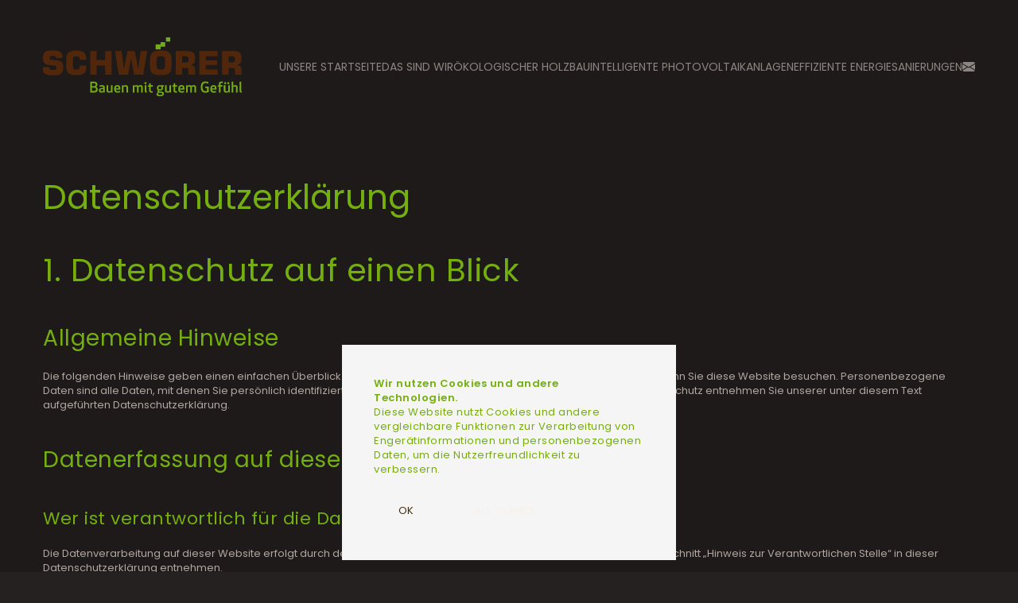

--- FILE ---
content_type: text/css; charset=utf-8
request_url: https://oekobau-schwoerer.de/wp-content/themes/yootheme/style.css?ver=6.9
body_size: 90
content:
/**
 * Theme Name: YOOtheme
 * Theme URI: https://yootheme.com
 * Description: A powerful, flexible and elegant website builder that allows you to create complex pages within minutes and customize every aspect of the theme.
 * Version: 4.0.6
 * Author: YOOtheme
 * Author URI: https://yootheme.com
 */


--- FILE ---
content_type: text/css; charset=utf-8
request_url: https://oekobau-schwoerer.de/wp-content/themes/yootheme_child/style.css?ver=6.9
body_size: 39
content:
/*
 Theme Name:   Mutig (YOOtheme Child)
 Description:  YOOtheme Child Theme
 Author:       Mutig GbR
 Author URI:   https://mutig.design
 Template:     yootheme
 Version:      1.0
 Text Domain:  yootheme-child
*/

--- FILE ---
content_type: text/css; charset=utf-8
request_url: https://oekobau-schwoerer.de/wp-content/themes/yootheme_child/style/custom.css?ver=1768633990
body_size: 5290
content:
*,*::before,*::after{box-sizing:border-box}body,h1,h2,h3,h4,p,figure,blockquote,dl,dd{margin:0}ul[role="list"],ol[role="list"]{list-style:none;margin:0;padding:0}body{min-height:100vh;text-rendering:optimizeSpeed;line-height:1.5}a:not([class]){text-decoration-skip-ink:auto}img,picture{max-width:100%;display:block}input,button,textarea,select{font:inherit;-webkit-appearance:none;-moz-appearance:none;appearance:none;border-radius:0;margin:0}@media (prefers-reduced-motion:reduce){html:focus-within{scroll-behavior:auto}*,*::before,*::after{animation-duration:0.01ms !important;animation-iteration-count:1 !important;transition-duration:0.01ms !important;scroll-behavior:auto !important}}html{scroll-behavior:smooth}a[type="tel"]{color:inherit}h1,.h1{font-size:28px !important;line-height:1.15}@media (min-width:576px){h1,.h1{font-size:32px !important}}@media (min-width:768px){h1,.h1{font-size:36px !important}}@media (min-width:992px){h1,.h1{font-size:38px !important}}@media (min-width:1200px){h1,.h1{font-size:42px !important}}@media (min-width:1520px){h1,.h1{font-size:46px !important}}h2,.h2{font-size:24px;line-height:1.3;letter-spacing:0.5px}@media (min-width:576px){h2,.h2{font-size:24px}}@media (min-width:768px){h2,.h2{font-size:28px}}@media (min-width:992px){h2,.h2{font-size:32px}}@media (min-width:1200px){h2,.h2{font-size:38px}}@media (min-width:1520px){h2,.h2{font-size:42px}}h3,.h3{font-size:21px;line-height:1.4;letter-spacing:0.5px}@media (min-width:576px){h3,.h3{font-size:21px}}@media (min-width:768px){h3,.h3{font-size:24px}}@media (min-width:992px){h3,.h3{font-size:26px}}@media (min-width:1200px){h3,.h3{font-size:30px}}@media (min-width:1520px){h3,.h3{font-size:32px}}h4,.h4{font-size:18px;line-height:1.4;letter-spacing:0.5px}@media (min-width:576px){h4,.h4{font-size:19px}}@media (min-width:768px){h4,.h4{font-size:20px}}@media (min-width:992px){h4,.h4{font-size:21px}}@media (min-width:1200px){h4,.h4{font-size:22px}}@media (min-width:1520px){h4,.h4{font-size:24px}}h5,.h5{font-size:18px;line-height:1.4;letter-spacing:0.5px}@media (min-width:576px){h5,.h5{font-size:19px}}@media (min-width:768px){h5,.h5{font-size:20px}}@media (min-width:992px){h5,.h5{font-size:21px}}@media (min-width:1200px){h5,.h5{font-size:22px}}@media (min-width:1520px){h5,.h5{font-size:24px}}h6,.h6{font-size:18px;line-height:1.4;letter-spacing:0.5px}@media (min-width:576px){h6,.h6{font-size:19px}}@media (min-width:768px){h6,.h6{font-size:20px}}@media (min-width:992px){h6,.h6{font-size:21px}}@media (min-width:1200px){h6,.h6{font-size:22px}}@media (min-width:1520px){h6,.h6{font-size:24px}}table,th,tr,td{border:0;text-align:left}th{padding:5px 10px;border-bottom:1px solid #f2f2f2;background-color:#f2f2f2}td{padding:5px 10px;border-bottom:1px solid #ccc}.otgs-development-site-front-end{display:none !important}.uk-section{padding-top:6vw;padding-bottom:6vw}.uk-section.uk-section-xsmall{padding-top:2vw;padding-bottom:2vw}@media (min-width:576px){.uk-section.uk-section-xsmall{padding-top:1.75vw;padding-bottom:1.75vw}}@media (min-width:768px){.uk-section.uk-section-xsmall{padding-top:1vw;padding-bottom:1vw}}@media (min-width:992px){.uk-section.uk-section-xsmall{padding-top:1vw;padding-bottom:1vw}}@media (min-width:1200px){.uk-section.uk-section-xsmall{padding-top:1vw;padding-bottom:1vw}}@media (min-width:1520px){.uk-section.uk-section-xsmall{padding-top:1vw;padding-bottom:1vw}}.uk-section.uk-section-small{padding-top:3.5vw;padding-bottom:3.6vw}@media (min-width:576px){.uk-section.uk-section-small{padding-top:3vw;padding-bottom:3vw}}@media (min-width:768px){.uk-section.uk-section-small{padding-top:2vw;padding-bottom:2vw}}@media (min-width:992px){.uk-section.uk-section-small{padding-top:2vw;padding-bottom:2vw}}@media (min-width:1200px){.uk-section.uk-section-small{padding-top:2vw;padding-bottom:2vw}}@media (min-width:1520px){.uk-section.uk-section-small{padding-top:2vw;padding-bottom:2vw}}.uk-section.uk-section-large{padding-top:9vw;padding-bottom:9vw}@media (min-width:576px){.uk-section.uk-section-large{padding-top:8vw;padding-bottom:8vw}}@media (min-width:768px){.uk-section.uk-section-large{padding-top:6vw;padding-bottom:6vw}}@media (min-width:992px){.uk-section.uk-section-large{padding-top:6vw;padding-bottom:6vw}}@media (min-width:1200px){.uk-section.uk-section-large{padding-top:6vw;padding-bottom:6vw}}@media (min-width:1520px){.uk-section.uk-section-large{padding-top:5vw;padding-bottom:5vw}}.uk-section.uk-section-xlarge{padding-top:15vw;padding-bottom:15vw}@media (min-width:576px){.uk-section.uk-section-xlarge{padding-top:13vw;padding-bottom:13vw}}@media (min-width:768px){.uk-section.uk-section-xlarge{padding-top:10vw;padding-bottom:10vw}}@media (min-width:992px){.uk-section.uk-section-xlarge{padding-top:10vw;padding-bottom:10vw}}@media (min-width:1200px){.uk-section.uk-section-xlarge{padding-top:10vw;padding-bottom:10vw}}@media (min-width:1520px){.uk-section.uk-section-xlarge{padding-top:8.5vw;padding-bottom:8.5vw}}@media (min-width:576px){.uk-section{padding-top:5vw;padding-bottom:5vw}}@media (min-width:768px){.uk-section{padding-top:3.5vw;padding-bottom:3.5vw}}@media (min-width:992px){.uk-section{padding-top:3.5vw;padding-bottom:3.5vw}}@media (min-width:1200px){.uk-section{padding-top:3.5vw;padding-bottom:3.5vw}}@media (min-width:1520px){.uk-section{padding-top:3.5vw;padding-bottom:3.5vw}}.uk-navbar-right{margin-left:auto !important;margin-right:20px}@media (min-width:768px){.uk-navbar-right{margin-right:0}}input{border:0 !important;font-family:"Poppins", sans-serif !important}input:focus{outline:none !important}input[type="radio"]{width:20px;height:20px;-webkit-appearance:radio;-moz-appearance:radio;appearance:radio}input[type="checkbox"]{width:20px;height:20px;-webkit-appearance:checkbox;-moz-appearance:checkbox;appearance:checkbox}button::-moz-focus-inner,input::-moz-focus-inner,textarea::-moz-focus-inner{border:0 !important}textarea{border:0 !important}input[type="submit"]{background-color:#74AF0F !important;font-size:16px !important;text-align:center;text-decoration:none;transition:0.2s ease-in-out;transition-property:color, background-color, background-position, background-size, border-color, box-shadow;font-family:"Poppins", sans-serif !important;font-weight:600;text-transform:uppercase;letter-spacing:2px !important;min-height:20px !important;padding:5px 10px !important;color:#fff;cursor:pointer;margin-top:40px}select{-webkit-appearance:none;-moz-appearance:none;appearance:none;background:url(../img/chevron-down-black.svg) right center no-repeat #ffffff;background-position-x:calc(100% - 20px)}.gform_next_button{background-color:#C9B8AB;color:#fff;min-height:20px !important;padding:5px 10px !important;cursor:pointer;font-weight:600;text-transform:uppercase;letter-spacing:2px;font-size:16px}.gform_previous_button{background-color:#fff;color:#707070;min-height:20px !important;padding:5px 10px !important;cursor:pointer;font-weight:600;text-transform:uppercase;letter-spacing:2px;font-size:16px}.gform_page_footer{margin-top:30px !important;text-align:center}.filterbox{padding:30px;position:relative;background-color:#f7f7f7}.filterbox input{padding:0 10px;background:#fff;max-width:100%;width:100%;border:0 !important;font-family:"Poppins", sans-serif !important;font-weight:400;color:#222;font-size:19px;height:40px}.filterbox input::-webkit-input-placeholder{color:#999}.filterbox input::-moz-placeholder{color:#999}.filterbox input:-ms-input-placeholder{color:#999}.filterbox input:-moz-placeholder{color:#999}.filterbox .filter fieldset.bottom{margin-bottom:15px}.filterbox .filter fieldset{width:100%;margin:0;border:0;padding:0}@media (min-width:768px){.filterbox .filter fieldset{width:49%;margin-right:1%;float:left}.filterbox .filter fieldset.right{width:49%;margin-right:0;margin-left:1%}}.filterbox .filter select{width:100%;border:0px;font-size:16px;height:34px;-webkit-appearance:none;-moz-appearance:none;appearance:none;background:url(../img/select-arrow.png) right center no-repeat #ffffff !important;padding:3px 10px;font-family:"jaf-domus", sans-serif;outline:none;border-radius:0}.mixitup-page-list{text-align:center;padding:15px 25px;background-color:#FFFFFF;margin-top:25px}.mixitup-control-active,.mixitup-control-active:hover{background-color:#00724D;color:#FFFFFF;cursor:default}.mixitup-control{border:0;font-size:0.875rem;cursor:pointer;padding:7px 10px;min-width:40px}.mix a{height:100%}.gf_page_steps{display:flex;align-items:center;justify-content:center;margin-bottom:50px !important;border-bottom:0 !important}.gf_step{position:relative;margin:8px 16px 8px 0 !important}.gf_step .gf_step_number{border:2px solid #e1e1e1 !important;font-weight:700 !important;color:#999 !important}.gf_step.gf_step_active .gf_step_number{border:2px solid #C9B8AB !important;background:transparent !important;color:#C9B8AB !important;font-weight:700 !important}.gf_step .gf_step_label{position:absolute;top:50%;right:-16px;border-bottom:2px solid #e1e1e1 !important}.gf_step:last-child{margin-right:0 !important}.gf_step:last-child .gf_step_label{display:none}.gf_step.gf_step_completed .gf_step_number:before{background:#C9B8AB !important;border:2px solid #C9B8AB !important}.ginput_container_select select{border:0 !important}.gfield_radio{display:flex;margin-bottom:36px;overflow:hidden}.gfield_radio input{position:absolute !important;clip:rect(0, 0, 0, 0);height:1px;width:1px;border:0;overflow:hidden}.gfield_radio label{background-color:#e1e1e1;min-width:60px;color:#fff !important;font-size:14px;font-weight:700 !important;line-height:1;text-align:center;padding:8px 16px;margin-right:-1px;transition:all 0.1s ease-in-out}.gfield_radio label:hover{cursor:pointer}.gfield_radio input:checked+label{background-color:#74AF0F;box-shadow:none;color:#fff}.gfield_radio .gchoice:first-of-type label{border-radius:4px 0 0 4px}.gfield_radio .gchoice:last-of-type label{border-radius:0 4px 4px 0}.gfield_radio .gchoice:last-of-type input:checked+label{background-color:#707070;box-shadow:none;color:#fff}.gfield_label{color:#fff}.gfield_checkbox{display:flex;flex-wrap:wrap}.gfield_checkbox .gchoice{flex:1 0 32%}.gfield_checkbox .gchoice label{color:#fff}.form-margin-bottom{margin-bottom:80px}.gfield_checkbox input{-webkit-appearance:none;flex-basis:24px;flex-shrink:0;height:24px;width:24px;margin:0 10px -7px 0;border-radius:0;background-color:#fff;position:relative;cursor:pointer}.gfield_checkbox input:checked{background-color:#74AF0F}.gfield_checkbox input:checked:after{align-items:center;color:#fff;content:"";display:flex;font-family:gform-icons-theme;font-size:24px;justify-content:center;text-align:center;height:100%}.gfield_checkbox label{color:#222}#gform_fields_login .gfield_required{display:none}#gform_fields_login #input_1,#gform_fields_login #input_2{font-size:14px;margin-bottom:0;margin-top:0;padding:6px;width:100%}#gform_fields_login #field_0_3{display:none}#gform_fields_login .gfield_validation_message{background:transparent !important;border:0 !important;padding:0 !important;margin-top:10px}#gform_submit_button_0{margin-top:10px !important}.lp-label{display:block;font-size:16px;font-weight:700;margin-bottom:8px;padding:0}.lp-input{margin-bottom:10px;font-size:14px;margin-top:0;padding:6px;width:100%}.gform_required_legend{display:none !important}.gform_wrapper.gravity-theme .gfield_validation_message,.gform_wrapper.gravity-theme .validation_message{background:transparent;border:0px solid #c02b0a;margin-top:6px;padding:0;margin-bottom:12px}.gform_wrapper.gravity-theme .gform_validation_errors{background:transparent !important;border:1.5px solid #c02b0a;border-radius:5px;box-shadow:0 1px 4px rgba(0, 0, 0, 0.11), 0 0 4px rgba(18, 25, 97, 0.041);margin-bottom:8px;margin-top:8px;padding:16px 16px 16px 48px;position:relative;width:100%;margin-bottom:40px}.uk-offcanvas-bar{left:500px;width:100% !important;max-width:500px}.uk-offcanvas-bar .uk-offcanvas-close{left:auto}.uk-offcanvas-bar .uk-panel{margin-top:10vh}.uk-offcanvas-bar ul.uk-nav-sub{padding:0 0 30px 20px}.uk-offcanvas-bar .uk-nav-default>li>a{color:white;font-size:1.5rem;font-weight:400}.uk-offcanvas-bar .uk-nav-default .uk-nav-sub a{color:white;font-size:1.2rem;font-weight:400;text-transform:none}#tm-mobile li.uk-parent>a .opener{content:"";width:1.4em;height:1.4em;position:absolute;right:0;background-image:url("data:image/svg+xml,%3Csvg xmlns='http://www.w3.org/2000/svg' width='18px' height='18px' viewBox='0 0 448 512'%3E%3Cpath fill='%23FFFFFF' d='M443.5 162.6l-7.1-7.1c-4.7-4.7-12.3-4.7-17 0L224 351 28.5 155.5c-4.7-4.7-12.3-4.7-17 0l-7.1 7.1c-4.7 4.7-4.7 12.3 0 17l211 211.1c4.7 4.7 12.3 4.7 17 0l211-211.1c4.8-4.7 4.8-12.3.1-17z'/%3E%3C/svg%3E");background-repeat:no-repeat;background-position:50% 50%}#tm-mobile li.uk-active.uk-parent.uk-open>a .opener{background-image:url("data:image/svg+xml,%3Csvg xmlns='http://www.w3.org/2000/svg' width='18px' height='18px' viewBox='0 0 448 512'%3E%3Cpath fill='%23FFFFFF' d='M4.465 366.475l7.07 7.071c4.686 4.686 12.284 4.686 16.971 0L224 178.053l195.494 195.493c4.686 4.686 12.284 4.686 16.971 0l7.07-7.071c4.686-4.686 4.686-12.284 0-16.97l-211.05-211.051c-4.686-4.686-12.284-4.686-16.971 0L4.465 349.505c-4.687 4.686-4.687 12.284 0 16.97z'/%3E%3C/svg%3E") !important}#tm-mobile li.uk-open.uk-parent>a .opener{background-image:url("data:image/svg+xml,%3Csvg xmlns='http://www.w3.org/2000/svg' width='18px' height='18px' viewBox='0 0 448 512'%3E%3Cpath fill='%23FFFFFF' d='M4.465 366.475l7.07 7.071c4.686 4.686 12.284 4.686 16.971 0L224 178.053l195.494 195.493c4.686 4.686 12.284 4.686 16.971 0l7.07-7.071c4.686-4.686 4.686-12.284 0-16.97l-211.05-211.051c-4.686-4.686-12.284-4.686-16.971 0L4.465 349.505c-4.687 4.686-4.687 12.284 0 16.97z'/%3E%3C/svg%3E") !important}#tm-mobile li.uk-parent:hover>a .opener,#tm-mobile li.uk-parent.uk-active>a .opener{background-image:url("data:image/svg+xml,%3Csvg xmlns='http://www.w3.org/2000/svg' width='18px' height='18px' viewBox='0 0 448 512'%3E%3Cpath fill='%23FFFFFF' d='M443.5 162.6l-7.1-7.1c-4.7-4.7-12.3-4.7-17 0L224 351 28.5 155.5c-4.7-4.7-12.3-4.7-17 0l-7.1 7.1c-4.7 4.7-4.7 12.3 0 17l211 211.1c4.7 4.7 12.3 4.7 17 0l211-211.1c4.8-4.7 4.8-12.3.1-17z'/%3E%3C/svg%3E")}#cookie-law-info-bar{font-family:inherit;bottom:50px !important;position:fixed;display:block;width:calc(100% - 100px);max-width:800px;box-shadow:none;left:50px;padding:40px 55px !important}.cli-bar-container{display:block !important}.cli-bar-container a:hover{color:#fff;text-decoration:none}.cli-bar-container a{color:#fff;text-decoration:underline}.cli-style-v2 .cli-bar-message{width:100% !important;margin-bottom:15px;font-size:13px;line-height:19px;letter-spacing:0.3px}.cli-style-v2 .cli-bar-message a{color:#50270C}.cli-style-v2 .cli-bar-btn_container .cli-plugin-button{margin-top:0;margin-bottom:0;margin-left:0;font-size:14px;padding:7px 29px}.cli-style-v2 .cli-bar-btn_container .cli-plugin-button{text-decoration:none;cursor:pointer;text-transform:uppercase;border-radius:30px;padding:12px 20px}.cli-style-v2 .cli-bar-btn_container .cli-plugin-button:hover{text-decoration:underline;cursor:pointer;background-color:#cccccc !important}#wt-cli-accept-all-btn:hover{background-color:#50270C !important}.cli-tab-footer .wt-cli-privacy-accept-btn{background-color:#50270C;color:#ffffff;border-radius:30px}.cli-modal-content{border-radius:0}.cli-switch input:checked+.cli-slider{}.cli-bar-btn_container{margin-left:0}#cookie-law-info-again{font-size:14pt;margin:0;padding:10px;text-align:center;z-index:9999;cursor:pointer;box-shadow:none;left:calc(100% - 60px) !important;bottom:20px !important;line-height:0;border-radius:20px}@media (min-width:1200px){#cookie-law-info-again{left:calc(100% - 90px) !important;bottom:50px !important}}.wpml-ls-item a{opacity:0.3;padding-right:0 !important}.wpml-ls-item.wpml-ls-first-item a{padding-left:0px !important;padding-top:50px}@media (min-width:768px){.wpml-ls-item.wpml-ls-first-item a{padding-left:30px !important;padding-top:0}}.wpml-ls-item.wpml-ls-current-language a{opacity:1}@media (min-width:576px){.uk-accordionplus{display:flex;gap:40px}}.uk-accordionplus__headline{margin-bottom:30px}@media (min-width:768px){.uk-accordionplus__headline{margin-bottom:50px}}@media (min-width:1200px){.uk-accordionplus__headline{margin-bottom:80px}}.uk-accordionplus .uk-accordionplus-wrap{width:100%}@media (min-width:576px){.uk-accordionplus .uk-accordionplus-wrap{width:50%}}@media (min-width:576px){.uk-accordionplus .uk-accordionplus-wrap .uk-accordionplus-content .el-item-accordionplus picture,.uk-accordionplus .uk-accordionplus-wrap .uk-accordionplus-content .el-item-accordionplus img,.uk-accordionplus .uk-accordionplus-wrap .uk-accordionplus-content .el-item-accordionplus .uk-flex-last\@s{display:none}}.uk-accordionplus .uk-accordionplus-img{width:100%;position:relative}@media (min-width:576px){.uk-accordionplus .uk-accordionplus-img{width:50%}}.uk-accordionplus .uk-accordionplus-img .el-img-item-desktop{border-top:0 !important;display:none}@media (min-width:576px){.uk-accordionplus .uk-accordionplus-img .el-img-item-desktop.active{display:block}}.fs-counter-item img{margin:0 auto}.fs-counter-item .el-counter{font-size:42px;font-weight:300 !important;letter-spacing:1px}.fs-counter-item .el-counter span{margin:0 5px}.fs-counter-item .el-title{font-size:15px;letter-spacing:1px;text-transform:uppercase;font-weight:600}.imagewall__container{margin-top:35px}.imagewall__gallery{display:flex;flex-wrap:wrap;gap:20px;justify-content:space-between}.imagewall__gallery--item{position:relative;width:calc(50% - 10px);height:25vh;overflow:hidden;background-color:#f2f2f2}@media (min-width:576px){.imagewall__gallery--item{width:calc(25% - ( 30px / 2 ));height:25vh}}@media (min-width:992px){.imagewall__gallery--item{height:40vh}}.imagewall__gallery--item img{object-fit:cover;width:100%;height:100%;vertical-align:middle;-webkit-transition:all 0.3s linear;-moz-transition:all 0.3s linear;-o-transition:all 0.3s linear;-ms-transition:all 0.3s linear}.imagewall__gallery--item:hover img{transform:scale(1.05);-webkit-transition:all 0.3s linear;-moz-transition:all 0.3s linear;-o-transition:all 0.3s linear;-ms-transition:all 0.3s linear}.imagewall__gallery.lay1 .imagewall__gallery--item:nth-child(1),.imagewall__gallery.lay1 .imagewall__gallery--item:nth-child(6){width:calc(100%)}@media (min-width:576px){.imagewall__gallery.lay1 .imagewall__gallery--item:nth-child(1),.imagewall__gallery.lay1 .imagewall__gallery--item:nth-child(6){width:calc(50% - 10px)}}.imagewall__gallery.lay2 .imagewall__gallery--item:nth-child(3),.imagewall__gallery.lay2 .imagewall__gallery--item:nth-child(4),.imagewall__gallery.lay2 .imagewall__gallery--item:nth-child(5){width:calc(100%)}@media (min-width:576px){.imagewall__gallery.lay2 .imagewall__gallery--item:nth-child(3),.imagewall__gallery.lay2 .imagewall__gallery--item:nth-child(4),.imagewall__gallery.lay2 .imagewall__gallery--item:nth-child(5){width:calc(50% - 10px)}}.imagewall__gallery.lay3 .imagewall__gallery--item:nth-child(3),.imagewall__gallery.lay3 .imagewall__gallery--item:nth-child(4){width:calc(100%)}@media (min-width:576px){.imagewall__gallery.lay3 .imagewall__gallery--item:nth-child(3),.imagewall__gallery.lay3 .imagewall__gallery--item:nth-child(4){width:calc(50% - 10px)}}.imagewall-switch li{width:80%;display:block;text-align:center}@media (min-width:576px){.imagewall-switch li{width:inherit}}.imagewall-switch li a{padding:5px 0 0;display:inline-block}.sidebarbuttons{display:none}@media (min-width:1200px){.sidebarbuttons{display:block;position:fixed;right:0;bottom:20vh;z-index:99;transition:0.3s ease transform}.sidebarbuttons li{display:block;padding:0x;background-color:#EEEFE9;border:0px solid #EEEFE9;width:280px;margin-top:10px;text-transform:none;transform:translateX(220px);transition:0.3s ease-in-out all}.sidebarbuttons li a{color:#222;text-decoration:none}.sidebarbuttons li:hover{transform:translateX(1px);transition:0.3s ease-in-out all;box-shadow:0 10px 30px rgba(46, 46, 56, 0.15)}.sidebarbuttons li.cur{background-color:#50270C;border-color:#50270C}.sidebarbuttons li img{width:60px}}.sidebarbuttons--hidden{transform:translateX(100%)}#home{height:calc(80vh);overflow:hidden;position:relative}#home video{height:100vh;width:100%;object-fit:cover;position:absolute;bottom:0}#home video[poster]{object-fit:cover}#home .video__headline{position:absolute;display:flex;align-content:center;justify-content:center;width:100%;height:100%;bottom:0;left:0;z-index:10}#home .video__headline__head{max-width:1900px;padding:0;text-align:center;align-self:center;-webkit-text-shadow:0px 0px 10px rgba(0, 0, 0, 0.25);text-shadow:0px 0px 10px rgba(0, 0, 0, 0.25)}@media (min-width:768px){#home .video__headline__head{padding:0 50px}}@media (min-width:992px){#home .video__headline__head{padding:0 100px}}#home .video__button{width:70px;height:70px;background-color:#50270C;position:absolute;left:50%;bottom:50px;z-index:11;margin-left:-35px;border-radius:60px;border:0 solid #fff;opacity:0.8;cursor:pointer;-webkit-transition:all 0.3s ease-out;-moz-transition:all 0.3s ease-out;-o-transition:all 0.3s ease-out;transition:all 0.3s ease-out;display:flex;align-content:center;justify-content:center}@media (min-width:768px){#home .video__button{bottom:150px;width:100px;height:100px;margin-left:-50px}}@media (min-width:992px){#home .video__button{bottom:270px}}#home .video__button:hover{opacity:1;-webkit-transition:all 0.3s ease-out;-moz-transition:all 0.3s ease-out;-o-transition:all 0.3s ease-out;transition:all 0.3s ease-out}#home .video__button span{align-self:center}#home .video__button span svg{width:30px}@media (min-width:768px){#home .video__button span svg{width:55px}}

--- FILE ---
content_type: image/svg+xml
request_url: https://oekobau-schwoerer.de/wp-content/uploads/2023/02/schwoerer_logo.svg
body_size: 3770
content:
<svg id="Gruppe_2" data-name="Gruppe 2" xmlns="http://www.w3.org/2000/svg" xmlns:xlink="http://www.w3.org/1999/xlink" width="365.435" height="109.336" viewBox="0 0 365.435 109.336">
  <defs>
    <clipPath id="clip-path">
      <rect id="Rechteck_4" data-name="Rechteck 4" width="365.435" height="109.336" fill="none"/>
    </clipPath>
  </defs>
  <g id="Gruppe_1" data-name="Gruppe 1" clip-path="url(#clip-path)">
    <path id="Pfad_1" data-name="Pfad 1" d="M11.362,55.8v.426c0,3.221,1.459,4.316,5.775,4.316h2.975c3.525,0,4.862-.792,4.862-3.283V55.317c0-2.551-1.519-2.917-4.74-3.28L10.634,51C3.464,50.212.3,46.687.3,39.4V36.663c0-4.132,1.336-7.413,3.828-9.481,2.552-2.124,5.895-2.427,10.7-2.427h7.109c8.933,0,13.612,3.766,13.612,10.388v3.038H24.184V37.7c0-2.673-1.095-3.524-4.316-3.524H17.137c-3.465,0-4.924.607-4.924,2.975v1.827c0,2.427,1.64,2.611,4.8,2.975l8.749.972c7.536.849,11.242,4.374,11.242,10.756v4.254c0,7.167-4.8,12.029-12.578,12.029H14.766C4.617,69.96,0,66.68,0,58.841V55.8Z" fill="#51270c" fill-rule="evenodd"/>
    <path id="Pfad_2" data-name="Pfad 2" d="M11.362,55.8v.426c0,3.221,1.459,4.316,5.775,4.316h2.975c3.525,0,4.862-.792,4.862-3.283V55.317c0-2.551-1.519-2.917-4.74-3.28L10.634,51C3.464,50.212.3,46.687.3,39.4V36.663c0-4.132,1.336-7.413,3.828-9.481,2.552-2.124,5.895-2.427,10.7-2.427h7.109c8.933,0,13.612,3.766,13.612,10.388v3.038H24.184V37.7c0-2.673-1.095-3.524-4.316-3.524H17.137c-3.465,0-4.924.607-4.924,2.975v1.827c0,2.427,1.64,2.611,4.8,2.975l8.749.972c7.536.849,11.242,4.374,11.242,10.756v4.254c0,7.167-4.8,12.029-12.578,12.029H14.766C4.617,69.96,0,66.68,0,58.841V55.8Z" fill="#51270c"/>
    <path id="Pfad_3" data-name="Pfad 3" d="M79.777,53.736c0,11.544-4.8,16.224-16.224,16.224H59.544c-12.7,0-16.894-4.862-16.894-17.986V42.8c0-13.187,4.194-18.046,16.894-18.046h3.28c12.4,0,16.649,4.069,16.649,15.858v.85H67.686v-.791c0-4.132-1.762-5.529-6.259-5.529-5.834,0-6.38,2.068-6.38,8.627v7.294c0,6.563.546,8.568,6.38,8.568,4.679,0,6.319-1.459,6.319-6.138V52.461H79.777Z" fill="#51270c" fill-rule="evenodd"/>
    <path id="Pfad_4" data-name="Pfad 4" d="M86.943,25.3H98.792V41.827h15.433V25.3h11.849V69.415H114.225v-17.2H98.792v17.2H86.943" fill="#51270c" fill-rule="evenodd"/>
    <path id="Pfad_5" data-name="Pfad 5" d="M144.48,25.3l4.193,33.845L155.537,25.3h13.247l6.32,33.845,4.62-33.845h11.909L184.28,69.415H167.388l-5.41-29.9-5.591,29.9H139.316L132.509,25.3" fill="#51270c" fill-rule="evenodd"/>
    <path id="Pfad_6" data-name="Pfad 6" d="M208.821,51.064c0,6.745.606,8.568,6.621,8.568h2.189c6.016,0,6.685-1.823,6.685-8.568V43.771c0-6.744-.669-8.627-6.685-8.627h-2.189c-6.015,0-6.621,1.883-6.621,8.627m4.8-19.016h5.833c12.7,0,16.952,4.859,16.952,18.046v9.173c0,13.125-4.255,17.986-16.952,17.986h-5.833c-12.7,0-16.893-4.861-16.893-17.986V42.8c0-13.187,4.191-18.046,16.893-18.046" fill="#51270c" fill-rule="evenodd"/>
    <path id="Pfad_7" data-name="Pfad 7" d="M262.469,46.628c3.827,0,5.105-1.032,5.105-4.86v-1.7c0-3.827-1.278-4.921-5.105-4.921h-6.623V46.628M244,25.3H261.8c12.395,0,17.8,2.308,17.8,12.092v3.583c0,5.956-2.917,9.359-8.565,10.088,5.951.974,8.565,3.769,8.565,9.3v9.053H267.516v-7.9c0-3.828-1.279-4.919-5.106-4.919h-6.564v12.82H244Z" fill="#51270c" fill-rule="evenodd"/>
    <path id="Pfad_8" data-name="Pfad 8" d="M287.618,69.414H321.28V59.631H299.469V51.308h20.719V42.8H299.469V35.143H320.8V25.3H287.618Z" fill="#51270c" fill-rule="evenodd"/>
    <path id="Pfad_9" data-name="Pfad 9" d="M347.832,46.628c3.827,0,5.1-1.032,5.1-4.86v-1.7c0-3.827-1.277-4.921-5.1-4.921h-6.623V46.628M329.358,25.3h17.807c12.394,0,17.8,2.308,17.8,12.092v3.583c0,5.956-2.917,9.359-8.565,10.088,5.953.974,8.565,3.769,8.565,9.3v9.053H352.878v-7.9c0-3.828-1.277-4.919-5.106-4.919h-6.563v12.82H329.358Z" fill="#51270c" fill-rule="evenodd"/>
    <path id="Pfad_10" data-name="Pfad 10" d="M86.944,82.245H93.69c4.9,0,6.371,2.382,6.371,5.486a4.317,4.317,0,0,1-2.409,3.988c1.927.563,3.025,2.41,3.025,4.713,0,3.32-1.633,5.889-6.827,5.889H86.944ZM93.77,85H89.942v5.624h3.935c2.409,0,2.972-1.475,2.972-2.76,0-1.337-.456-2.864-3.079-2.864M89.942,99.565h4.015c2.811,0,3.507-1.555,3.507-3.213,0-2.06-.937-3.185-3.48-3.185H89.942Z" fill="#74af0d"/>
    <path id="Pfad_11" data-name="Pfad 11" d="M108.142,91.184a11.29,11.29,0,0,0-4.176.805v-2.6a12.258,12.258,0,0,1,4.391-.776c4.39,0,5.407,1.925,5.407,4.764v8.941H112l-.481-1.071a6.49,6.49,0,0,1-4.042,1.393c-3.455,0-4.6-2.144-4.6-4.285,0-2.889,1.874-4.121,4.9-4.364l3-.239v-.671c0-1.365-.643-1.9-2.624-1.9m-.187,4.954c-1.338.16-2.115.669-2.115,2.061a1.8,1.8,0,0,0,2.061,1.981,4.917,4.917,0,0,0,2.865-.884v-3.48Z" fill="#74af0d"/>
    <path id="Pfad_12" data-name="Pfad 12" d="M119.811,88.936v9.183c0,1.365.7,1.98,2.114,1.98A6.083,6.083,0,0,0,125,99.323V88.936h3v13.385h-1.766l-.482-1.071a7.7,7.7,0,0,1-4.337,1.393c-3.4,0-4.605-1.687-4.605-4.258V88.936Z" fill="#74af0d"/>
    <path id="Pfad_13" data-name="Pfad 13" d="M136.807,88.616c4.711,0,5.461,3.1,5.461,6.8,0,.455-.027.884-.053,1.313h-8.326c.054,2.007.776,3.319,3.507,3.319a10.6,10.6,0,0,0,4.256-.8v2.569a12.438,12.438,0,0,1-4.711.831c-4.471,0-6.077-2.678-6.077-7.014,0-4.311,1.58-7.013,5.943-7.013m-2.918,6.022h5.354c0-1.821-.107-3.426-2.436-3.426-2.2,0-2.811,1.418-2.918,3.426" fill="#74af0d"/>
    <path id="Pfad_14" data-name="Pfad 14" d="M153.375,102.321V93.139c0-1.364-.7-1.98-2.114-1.98a6.076,6.076,0,0,0-3.079.776v10.386h-3V88.936h1.766l.483,1.071a7.7,7.7,0,0,1,4.337-1.391c3.4,0,4.6,1.686,4.6,4.255v9.45Z" fill="#74af0d"/>
    <path id="Pfad_15" data-name="Pfad 15" d="M180.57,92.872c0-1.257-.724-1.712-1.9-1.712a5.218,5.218,0,0,0-2.893.83,12.3,12.3,0,0,1,.082,1.471v8.861h-3v-9.45c0-1.257-.7-1.712-1.9-1.712a5.4,5.4,0,0,0-2.812.776v10.386h-3V88.937h1.768l.48,1.071a6.98,6.98,0,0,1,4.043-1.391c1.793,0,2.865.509,3.427,1.337a7.658,7.658,0,0,1,4.284-1.337c3.158,0,4.416,1.712,4.416,4.255v9.45h-3Z" fill="#74af0d"/>
    <path id="Pfad_16" data-name="Pfad 16" d="M188.464,83.021a1.954,1.954,0,1,1-1.955,1.955,1.964,1.964,0,0,1,1.955-1.955m-1.5,16.01V88.937h3V99c0,.749.267,1.016,1.123,1.016v2.436a3.333,3.333,0,0,1-.589.054c-2.435,0-3.533-1.178-3.533-3.479" fill="#74af0d"/>
    <path id="Pfad_17" data-name="Pfad 17" d="M201.553,102.456a8.689,8.689,0,0,1-1.66.188c-2.971,0-4.712-1.285-4.712-4.176V91.481h-2.436V89.633l2.436-.7V85.752l3-.856v4.041h3.774v2.544h-3.774V98.12c0,1.339.671,1.981,2.2,1.981a7.064,7.064,0,0,0,1.178-.107Z" fill="#74af0d"/>
    <path id="Pfad_18" data-name="Pfad 18" d="M215.068,98.789a9.263,9.263,0,0,1-1.553-.108,1.189,1.189,0,0,0-.375.778c0,.453.242.695.8.775l4.846.589c2.649.321,3.588,1.527,3.588,3.749,0,3.452-3.642,4.764-7.525,4.764-3.588,0-6.182-1.151-6.182-3.909a3.527,3.527,0,0,1,2.783-3.319v-.025a2.137,2.137,0,0,1-1.044-1.849,2.753,2.753,0,0,1,1.205-2.167c-1.526-.858-2.142-2.411-2.142-4.363,0-3.053,1.5-5.087,5.595-5.087a8.333,8.333,0,0,1,2.463.32h4.632v1.9l-1.9.535a6.39,6.39,0,0,1,.4,2.33c0,3.051-1.5,5.085-5.6,5.085m-.937,3.934c-1.366.242-2.6.859-2.6,2.141,0,1.5,1.07,2.089,3.533,2.089,2.356,0,4.416-.695,4.416-2.3,0-.909-.453-1.311-1.551-1.444Zm.937-6.317c2.248,0,2.758-1.178,2.758-2.7S217.316,91,215.068,91s-2.757,1.178-2.757,2.705.509,2.7,2.757,2.7" fill="#74af0d"/>
    <path id="Pfad_19" data-name="Pfad 19" d="M227.193,88.937V98.12c0,1.365.7,1.98,2.114,1.98a6.079,6.079,0,0,0,3.078-.776V88.937h3v13.385h-1.767l-.483-1.071a7.7,7.7,0,0,1-4.336,1.393c-3.4,0-4.6-1.687-4.6-4.258V88.937Z" fill="#74af0d"/>
    <path id="Pfad_20" data-name="Pfad 20" d="M246.3,102.456a8.671,8.671,0,0,1-1.66.188c-2.971,0-4.71-1.285-4.71-4.176V91.481H237.5V89.633l2.437-.7V85.752l3-.856v4.041h3.774v2.544h-3.774V98.12c0,1.339.669,1.981,2.194,1.981a7.053,7.053,0,0,0,1.178-.107Z" fill="#74af0d"/>
    <path id="Pfad_21" data-name="Pfad 21" d="M254.654,88.617c4.712,0,5.461,3.1,5.461,6.8,0,.455-.026.884-.054,1.313h-8.325c.054,2.007.776,3.319,3.507,3.319a10.6,10.6,0,0,0,4.257-.8v2.569a12.453,12.453,0,0,1-4.712.831c-4.472,0-6.076-2.678-6.076-7.014,0-4.311,1.578-7.013,5.942-7.013m-2.918,6.022h5.354c0-1.821-.108-3.426-2.436-3.426-2.2,0-2.812,1.418-2.918,3.426" fill="#74af0d"/>
    <path id="Pfad_22" data-name="Pfad 22" d="M278.449,92.872c0-1.257-.722-1.712-1.9-1.712a5.2,5.2,0,0,0-2.891.83,13.209,13.209,0,0,1,.079,1.471v8.861h-3v-9.45c0-1.257-.695-1.712-1.9-1.712a5.4,5.4,0,0,0-2.813.776v10.386h-3V88.937H264.8l.482,1.071a6.97,6.97,0,0,1,4.042-1.391c1.793,0,2.865.509,3.426,1.337a7.665,7.665,0,0,1,4.283-1.337c3.159,0,4.417,1.712,4.417,4.255v9.45h-3Z" fill="#74af0d"/>
    <path id="Pfad_23" data-name="Pfad 23" d="M290.116,92.283c0-6.317,2.2-10.358,8.245-10.358a13.263,13.263,0,0,1,5.756,1.043v2.946a13.26,13.26,0,0,0-5.381-1.178c-4.122,0-5.54,2.782-5.54,7.548,0,4.925,1.471,7.55,5.54,7.551a9.219,9.219,0,0,0,2.864-.375V93.971h-3.559V91.266H304.6v10.147a14.921,14.921,0,0,1-6.317,1.232c-5.97,0-8.166-4.045-8.166-10.362" fill="#74af0d"/>
    <path id="Pfad_24" data-name="Pfad 24" d="M313.51,88.618c4.712,0,5.461,3.1,5.461,6.8,0,.455-.025.884-.053,1.313h-8.326c.055,2.007.776,3.319,3.507,3.319a10.6,10.6,0,0,0,4.257-.8v2.569a12.455,12.455,0,0,1-4.711.831c-4.472,0-6.077-2.678-6.077-7.014,0-4.311,1.579-7.013,5.942-7.013m-2.918,6.022h5.354c0-1.821-.108-3.426-2.436-3.426-2.2,0-2.812,1.418-2.918,3.426" fill="#74af0d"/>
    <path id="Pfad_25" data-name="Pfad 25" d="M330.641,84.789a5.953,5.953,0,0,0-1.981-.268c-1.339,0-2.41.509-2.41,2.035v2.382h3.774v2.544H326.25v10.841h-3V91.482h-2.436V89.634l2.436-.7V86.289c0-2.865,1.607-4.363,5.194-4.363a6.808,6.808,0,0,1,2.195.321Z" fill="#74af0d"/>
    <path id="Pfad_26" data-name="Pfad 26" d="M335.3,88.938v9.183c0,1.365.7,1.98,2.116,1.98a6.1,6.1,0,0,0,3.079-.776V88.938h3v13.385h-1.767l-.483-1.071a7.7,7.7,0,0,1-4.336,1.393c-3.4,0-4.605-1.687-4.605-4.258V88.938Zm-.24-5.915a1.953,1.953,0,1,1-1.955,1.954,1.965,1.965,0,0,1,1.955-1.954m5.675,0a1.953,1.953,0,1,1-1.954,1.954,1.966,1.966,0,0,1,1.954-1.954" fill="#74af0d"/>
    <path id="Pfad_27" data-name="Pfad 27" d="M352.8,91.161a6.069,6.069,0,0,0-3.078.776v10.386h-3V82.247h3v7.361a6.927,6.927,0,0,1,3.587-.99c3.4,0,4.6,1.687,4.6,4.255v9.45h-3V93.141c0-1.364-.7-1.98-2.114-1.98" fill="#74af0d"/>
    <path id="Pfad_28" data-name="Pfad 28" d="M361.312,99.032V82.247h3V99c0,.749.267,1.016,1.124,1.016v2.436a3.347,3.347,0,0,1-.589.054c-2.436,0-3.534-1.178-3.534-3.479" fill="#74af0d"/>
    <rect id="Rechteck_1" data-name="Rechteck 1" width="9.198" height="9.198" transform="translate(207.108 13.111)" fill="#73aa1e"/>
    <rect id="Rechteck_2" data-name="Rechteck 2" width="8.368" height="8.393" transform="translate(216.302 8.935)" fill="#73aa1e"/>
    <rect id="Rechteck_3" data-name="Rechteck 3" width="7.795" height="7.795" transform="translate(226.123)" fill="#73aa1e"/>
  </g>
</svg>
